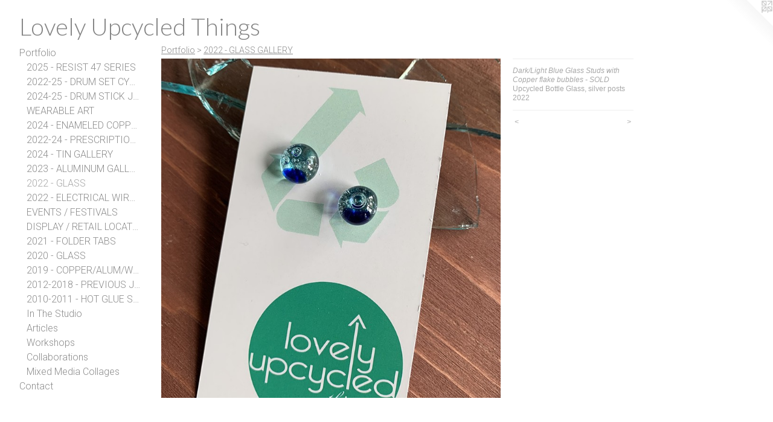

--- FILE ---
content_type: text/html;charset=utf-8
request_url: https://lovelyupcycledthings.com/artwork/5028303-Dark%2FLight%20Blue%20Glass%20Studs%20with%20Copper%20flake%20bubbles%20-%20SOLD.html
body_size: 3722
content:
<!doctype html><html class="no-js a-image mobile-title-align--center has-mobile-menu-icon--left l-generic p-artwork has-page-nav mobile-menu-align--center has-wall-text "><head><meta charset="utf-8" /><meta content="IE=edge" http-equiv="X-UA-Compatible" /><meta http-equiv="X-OPP-Site-Id" content="69327" /><meta http-equiv="X-OPP-Revision" content="1829" /><meta http-equiv="X-OPP-Locke-Environment" content="production" /><meta http-equiv="X-OPP-Locke-Release" content="v0.0.141" /><title>Lovely Upcycled Things</title><link rel="canonical" href="https://lovelyupcycledthings.com/artwork/5028303-Dark%2fLight%20Blue%20Glass%20Studs%20with%20Copper%20flake%20bubbles%20-%20SOLD.html" /><meta content="website" property="og:type" /><meta property="og:url" content="https://lovelyupcycledthings.com/artwork/5028303-Dark%2fLight%20Blue%20Glass%20Studs%20with%20Copper%20flake%20bubbles%20-%20SOLD.html" /><meta property="og:title" content="Dark/Light Blue Glass Studs with Copper flake bubbles - SOLD" /><meta content="width=device-width, initial-scale=1" name="viewport" /><link type="text/css" rel="stylesheet" href="//cdnjs.cloudflare.com/ajax/libs/normalize/3.0.2/normalize.min.css" /><link type="text/css" rel="stylesheet" media="only all" href="//maxcdn.bootstrapcdn.com/font-awesome/4.3.0/css/font-awesome.min.css" /><link type="text/css" rel="stylesheet" media="not all and (min-device-width: 600px) and (min-device-height: 600px)" href="/release/locke/production/v0.0.141/css/small.css" /><link type="text/css" rel="stylesheet" media="only all and (min-device-width: 600px) and (min-device-height: 600px)" href="/release/locke/production/v0.0.141/css/large-generic.css" /><link type="text/css" rel="stylesheet" media="not all and (min-device-width: 600px) and (min-device-height: 600px)" href="/r17640910970000001829/css/small-site.css" /><link type="text/css" rel="stylesheet" media="only all and (min-device-width: 600px) and (min-device-height: 600px)" href="/r17640910970000001829/css/large-site.css" /><link type="text/css" rel="stylesheet" media="only all and (min-device-width: 600px) and (min-device-height: 600px)" href="//fonts.googleapis.com/css?family=Lato:300" /><link type="text/css" rel="stylesheet" media="only all and (min-device-width: 600px) and (min-device-height: 600px)" href="//fonts.googleapis.com/css?family=Roboto:300" /><link type="text/css" rel="stylesheet" media="not all and (min-device-width: 600px) and (min-device-height: 600px)" href="//fonts.googleapis.com/css?family=Roboto:300&amp;text=MENUHomePrtfliCnac" /><link type="text/css" rel="stylesheet" media="not all and (min-device-width: 600px) and (min-device-height: 600px)" href="//fonts.googleapis.com/css?family=Lato:300&amp;text=Lovely%20UpcdThings" /><script>window.OPP = window.OPP || {};
OPP.modernMQ = 'only all';
OPP.smallMQ = 'not all and (min-device-width: 600px) and (min-device-height: 600px)';
OPP.largeMQ = 'only all and (min-device-width: 600px) and (min-device-height: 600px)';
OPP.downURI = '/x/3/2/7/69327/.down';
OPP.gracePeriodURI = '/x/3/2/7/69327/.grace_period';
OPP.imgL = function (img) {
  !window.lazySizes && img.onerror();
};
OPP.imgE = function (img) {
  img.onerror = img.onload = null;
  img.src = img.getAttribute('data-src');
  //img.srcset = img.getAttribute('data-srcset');
};</script><script src="/release/locke/production/v0.0.141/js/modernizr.js"></script><script src="/release/locke/production/v0.0.141/js/masonry.js"></script><script src="/release/locke/production/v0.0.141/js/respimage.js"></script><script src="/release/locke/production/v0.0.141/js/ls.aspectratio.js"></script><script src="/release/locke/production/v0.0.141/js/lazysizes.js"></script><script src="/release/locke/production/v0.0.141/js/large.js"></script><script src="/release/locke/production/v0.0.141/js/hammer.js"></script><script>if (!Modernizr.mq('only all')) { document.write('<link type="text/css" rel="stylesheet" href="/release/locke/production/v0.0.141/css/minimal.css">') }</script><style>.media-max-width {
  display: block;
}

@media (min-height: 3876px) {

  .media-max-width {
    max-width: 3024.0px;
  }

}

@media (max-height: 3876px) {

  .media-max-width {
    max-width: 78.0vh;
  }

}</style></head><body><a class=" logo hidden--small" href="http://otherpeoplespixels.com/ref/lovelyupcycledthings.com" title="Website by OtherPeoplesPixels" target="_blank"></a><header id="header"><a class=" site-title" href="/home.html"><span class=" site-title-text u-break-word">Lovely Upcycled Things</span><div class=" site-title-media"></div></a><a id="mobile-menu-icon" class="mobile-menu-icon hidden--no-js hidden--large"><svg viewBox="0 0 21 17" width="21" height="17" fill="currentColor"><rect x="0" y="0" width="21" height="3" rx="0"></rect><rect x="0" y="7" width="21" height="3" rx="0"></rect><rect x="0" y="14" width="21" height="3" rx="0"></rect></svg></a></header><nav class=" hidden--large"><ul class=" site-nav"><li class="nav-item nav-home "><a class="nav-link " href="/home.html">Home</a></li><li class="nav-item expanded nav-museum "><a class="nav-link " href="/section/510490.html">Portfolio</a><ul><li class="nav-gallery nav-item expanded "><a class="nav-link " href="/section/538236-2025%20-%20RESIST%2047%20SERIES.html">2025 - RESIST 47 SERIES</a></li><li class="nav-gallery nav-item expanded "><a class="nav-link " href="/section/516326-2022-25%20-%20DRUM%20SET%20CYMBAL%20JEWELRY%20.html">2022-25 - DRUM SET CYMBAL</a></li><li class="nav-gallery nav-item expanded "><a class="nav-link " href="/section/536160-2024-25%20-%20DRUM%20STICK%20JEWELRY.html">2024-25 - DRUM STICK JEWELRY</a></li><li class="nav-gallery nav-item expanded "><a class="nav-link " href="/section/510515-WEARABLE%20ART%20-%20Large%20Work%20Gallery.html">WEARABLE ART</a></li><li class="nav-gallery nav-item expanded "><a class="nav-link " href="/section/526231-2024%20-%20ENAMELED%20COPPER%20%2b%20TIN.html">2024 - ENAMELED COPPER + TIN</a></li><li class="nav-gallery nav-item expanded "><a class="nav-link " href="/section/513103-2022-24%20-%20PRESCRIPTION%20BOTTLE%20GALLERY.html">2022-24 - PRESCRIPTION BOTTLE</a></li><li class="nav-gallery nav-item expanded "><a class="nav-link " href="/section/517785-2024%20-%20TIN%20GALLERY.html">2024 - TIN GALLERY</a></li><li class="nav-gallery nav-item expanded "><a class="nav-link " href="/section/521311-2023%20-%20ALUMINUM%20GALLERY.html">2023 - ALUMINUM GALLERY</a></li><li class="nav-gallery nav-item expanded "><a class="selected nav-link " href="/section/512779-2022%20-%20GLASS%20GALLERY.html">2022 - GLASS</a></li><li class="nav-gallery nav-item expanded "><a class="nav-link " href="/section/510499-2022%20-%20ELECTRICAL%20WIRE%20%2b%20METAL%2fPLASTIC%2fBEADS.html">2022 - ELECTRICAL WIRE + METAL/PLASTIC/BEADS</a></li><li class="nav-gallery nav-item expanded "><a class="nav-link " href="/section/522607-EVENTS%20%2f%20FESTIVALS.html">EVENTS / FESTIVALS</a></li><li class="nav-gallery nav-item expanded "><a class="nav-link " href="/section/510498-DISPLAY%20%2f%20RETAIL%20LOCATIONS.html">DISPLAY / RETAIL LOCATIONS</a></li><li class="nav-gallery nav-item expanded "><a class="nav-link " href="/section/511516-2021%20-%20Vintage%20File%20Folder%20Tabs%2c%20Mixed%20Metals%20Gallery.html">2021 - FOLDER TABS</a></li><li class="nav-gallery nav-item expanded "><a class="nav-link " href="/section/510513-2020%20-%20Fused%20Glass%20Gallery.html">2020 - GLASS</a></li><li class="nav-gallery nav-item expanded "><a class="nav-link " href="/section/510510-2019%20-%20Copper%2c%20Aluminum%2c%20Wood%2c%20Beads%20Gallery.html">2019 - COPPER/ALUM/WOOD</a></li><li class="nav-gallery nav-item expanded "><a class="nav-link " href="/section/510491-2012-2018%20-%20PREVIOUS%20JEWELRY.html">2012-2018 - PREVIOUS JEWELRY</a></li><li class="nav-gallery nav-item expanded "><a class="nav-link " href="/section/520239-2010-2011%20-%20HOT%20GLUE%20SCULPTURE.html">2010-2011 - HOT GLUE SCULPTURE</a></li><li class="nav-gallery nav-item expanded "><a class="nav-link " href="/section/520235-In%20The%20Studio.html">In The Studio</a></li><li class="nav-gallery nav-item expanded "><a class="nav-link " href="/artwork/5118050-Voyage%20STL%20Magazine.html">Articles</a></li><li class="nav-gallery nav-item expanded "><a class="nav-link " href="/section/516184-Workshops.html">Workshops</a></li><li class="nav-gallery nav-item expanded "><a class="nav-link " href="/section/510517-Collaborations.html">Collaborations</a></li><li class="nav-gallery nav-item expanded "><a class="nav-link " href="/section/510512-Collages%20-%20%22Study%20For%20a%20Larger%20Piece%22%20Series%208x10s.html">Mixed Media Collages</a></li></ul></li><li class="nav-item nav-contact "><a class="nav-link " href="/contact.html">Contact</a></li></ul></nav><div class=" content"><nav class=" hidden--small" id="nav"><header><a class=" site-title" href="/home.html"><span class=" site-title-text u-break-word">Lovely Upcycled Things</span><div class=" site-title-media"></div></a></header><ul class=" site-nav"><li class="nav-item nav-home "><a class="nav-link " href="/home.html">Home</a></li><li class="nav-item expanded nav-museum "><a class="nav-link " href="/section/510490.html">Portfolio</a><ul><li class="nav-gallery nav-item expanded "><a class="nav-link " href="/section/538236-2025%20-%20RESIST%2047%20SERIES.html">2025 - RESIST 47 SERIES</a></li><li class="nav-gallery nav-item expanded "><a class="nav-link " href="/section/516326-2022-25%20-%20DRUM%20SET%20CYMBAL%20JEWELRY%20.html">2022-25 - DRUM SET CYMBAL</a></li><li class="nav-gallery nav-item expanded "><a class="nav-link " href="/section/536160-2024-25%20-%20DRUM%20STICK%20JEWELRY.html">2024-25 - DRUM STICK JEWELRY</a></li><li class="nav-gallery nav-item expanded "><a class="nav-link " href="/section/510515-WEARABLE%20ART%20-%20Large%20Work%20Gallery.html">WEARABLE ART</a></li><li class="nav-gallery nav-item expanded "><a class="nav-link " href="/section/526231-2024%20-%20ENAMELED%20COPPER%20%2b%20TIN.html">2024 - ENAMELED COPPER + TIN</a></li><li class="nav-gallery nav-item expanded "><a class="nav-link " href="/section/513103-2022-24%20-%20PRESCRIPTION%20BOTTLE%20GALLERY.html">2022-24 - PRESCRIPTION BOTTLE</a></li><li class="nav-gallery nav-item expanded "><a class="nav-link " href="/section/517785-2024%20-%20TIN%20GALLERY.html">2024 - TIN GALLERY</a></li><li class="nav-gallery nav-item expanded "><a class="nav-link " href="/section/521311-2023%20-%20ALUMINUM%20GALLERY.html">2023 - ALUMINUM GALLERY</a></li><li class="nav-gallery nav-item expanded "><a class="selected nav-link " href="/section/512779-2022%20-%20GLASS%20GALLERY.html">2022 - GLASS</a></li><li class="nav-gallery nav-item expanded "><a class="nav-link " href="/section/510499-2022%20-%20ELECTRICAL%20WIRE%20%2b%20METAL%2fPLASTIC%2fBEADS.html">2022 - ELECTRICAL WIRE + METAL/PLASTIC/BEADS</a></li><li class="nav-gallery nav-item expanded "><a class="nav-link " href="/section/522607-EVENTS%20%2f%20FESTIVALS.html">EVENTS / FESTIVALS</a></li><li class="nav-gallery nav-item expanded "><a class="nav-link " href="/section/510498-DISPLAY%20%2f%20RETAIL%20LOCATIONS.html">DISPLAY / RETAIL LOCATIONS</a></li><li class="nav-gallery nav-item expanded "><a class="nav-link " href="/section/511516-2021%20-%20Vintage%20File%20Folder%20Tabs%2c%20Mixed%20Metals%20Gallery.html">2021 - FOLDER TABS</a></li><li class="nav-gallery nav-item expanded "><a class="nav-link " href="/section/510513-2020%20-%20Fused%20Glass%20Gallery.html">2020 - GLASS</a></li><li class="nav-gallery nav-item expanded "><a class="nav-link " href="/section/510510-2019%20-%20Copper%2c%20Aluminum%2c%20Wood%2c%20Beads%20Gallery.html">2019 - COPPER/ALUM/WOOD</a></li><li class="nav-gallery nav-item expanded "><a class="nav-link " href="/section/510491-2012-2018%20-%20PREVIOUS%20JEWELRY.html">2012-2018 - PREVIOUS JEWELRY</a></li><li class="nav-gallery nav-item expanded "><a class="nav-link " href="/section/520239-2010-2011%20-%20HOT%20GLUE%20SCULPTURE.html">2010-2011 - HOT GLUE SCULPTURE</a></li><li class="nav-gallery nav-item expanded "><a class="nav-link " href="/section/520235-In%20The%20Studio.html">In The Studio</a></li><li class="nav-gallery nav-item expanded "><a class="nav-link " href="/artwork/5118050-Voyage%20STL%20Magazine.html">Articles</a></li><li class="nav-gallery nav-item expanded "><a class="nav-link " href="/section/516184-Workshops.html">Workshops</a></li><li class="nav-gallery nav-item expanded "><a class="nav-link " href="/section/510517-Collaborations.html">Collaborations</a></li><li class="nav-gallery nav-item expanded "><a class="nav-link " href="/section/510512-Collages%20-%20%22Study%20For%20a%20Larger%20Piece%22%20Series%208x10s.html">Mixed Media Collages</a></li></ul></li><li class="nav-item nav-contact "><a class="nav-link " href="/contact.html">Contact</a></li></ul><footer><div class=" copyright">© Christy Brinkman-Robertson</div><div class=" credit"><a href="http://otherpeoplespixels.com/ref/lovelyupcycledthings.com" target="_blank">Website by OtherPeoplesPixels</a></div></footer></nav><main id="main"><div class=" page clearfix media-max-width"><h1 class="parent-title title"><a href="/section/510490.html" class="root title-segment hidden--small">Portfolio</a><span class=" title-sep hidden--small"> &gt; </span><a class=" title-segment" href="/section/512779-2022%20-%20GLASS%20GALLERY.html">2022 - GLASS GALLERY</a></h1><div class=" media-and-info"><div class=" page-media-wrapper media"><a class=" page-media" title="Dark/Light Blue Glass Studs with Copper flake bubbles - SOLD" href="/artwork/5028300-Blue%20Glass%20Studs%20with%20Copper%20flake%20bubbles%20-%20SOLD.html" id="media"><img data-aspectratio="3024/3024" class="u-img " alt="Dark/Light Blue Glass Studs with Copper flake bubbles" src="//img-cache.oppcdn.com/fixed/69327/assets/D_ONwh8Fp0cIquof.jpg" srcset="//img-cache.oppcdn.com/img/v1.0/s:69327/t:QkxBTksrVEVYVCtIRVJF/p:12/g:tl/o:2.5/a:50/q:90/3024x3024-D_ONwh8Fp0cIquof.jpg/3024x3024/14e99464e5de7ee46d5e55cfd90541d1.jpg 3024w,
//img-cache.oppcdn.com/img/v1.0/s:69327/t:QkxBTksrVEVYVCtIRVJF/p:12/g:tl/o:2.5/a:50/q:90/2520x1220-D_ONwh8Fp0cIquof.jpg/1220x1220/b95f85121b51eb46fa2f43e04a7cf16e.jpg 1220w,
//img-cache.oppcdn.com/img/v1.0/s:69327/t:QkxBTksrVEVYVCtIRVJF/p:12/g:tl/o:2.5/a:50/q:90/984x4096-D_ONwh8Fp0cIquof.jpg/984x984/388a67f757dc348d342acc0c3f9c8f06.jpg 984w,
//img-cache.oppcdn.com/img/v1.0/s:69327/t:QkxBTksrVEVYVCtIRVJF/p:12/g:tl/o:2.5/a:50/q:90/1640x830-D_ONwh8Fp0cIquof.jpg/830x830/d98812ffdc659518f2b2fdcde2377e37.jpg 830w,
//img-cache.oppcdn.com/img/v1.0/s:69327/t:QkxBTksrVEVYVCtIRVJF/p:12/g:tl/o:2.5/a:50/q:90/1400x720-D_ONwh8Fp0cIquof.jpg/720x720/15f515e915f61a4d4d0ca8097e91a2e3.jpg 720w,
//img-cache.oppcdn.com/img/v1.0/s:69327/t:QkxBTksrVEVYVCtIRVJF/p:12/g:tl/o:2.5/a:50/q:90/640x4096-D_ONwh8Fp0cIquof.jpg/640x640/dff0d7dbce62544e4d59d9e94e2c3742.jpg 640w,
//img-cache.oppcdn.com/img/v1.0/s:69327/t:QkxBTksrVEVYVCtIRVJF/p:12/g:tl/o:2.5/a:50/q:90/984x588-D_ONwh8Fp0cIquof.jpg/588x588/8185fdee2354921dd8aa95762dea243c.jpg 588w,
//img-cache.oppcdn.com/fixed/69327/assets/D_ONwh8Fp0cIquof.jpg 480w" sizes="(max-device-width: 599px) 100vw,
(max-device-height: 599px) 100vw,
(max-width: 480px) 480px,
(max-height: 480px) 480px,
(max-width: 588px) 588px,
(max-height: 588px) 588px,
(max-width: 640px) 640px,
(max-height: 640px) 640px,
(max-width: 720px) 720px,
(max-height: 720px) 720px,
(max-width: 830px) 830px,
(max-height: 830px) 830px,
(max-width: 984px) 984px,
(max-height: 984px) 984px,
(max-width: 1220px) 1220px,
(max-height: 1220px) 1220px,
3024px" /></a><a class=" zoom-corner" style="display: none" id="zoom-corner"><span class=" zoom-icon fa fa-search-plus"></span></a><div class="share-buttons a2a_kit social-icons hidden--small" data-a2a-title="Dark/Light Blue Glass Studs with Copper flake bubbles - SOLD" data-a2a-url="https://lovelyupcycledthings.com/artwork/5028303-Dark%2fLight%20Blue%20Glass%20Studs%20with%20Copper%20flake%20bubbles%20-%20SOLD.html"></div></div><div class=" info border-color"><div class=" wall-text border-color"><div class=" wt-item wt-title">Dark/Light Blue Glass Studs with Copper flake bubbles - SOLD</div><div class=" wt-item wt-media">Upcycled Bottle Glass, silver posts</div><div class=" wt-item wt-date">2022</div></div><div class=" page-nav hidden--small border-color clearfix"><a class=" prev" id="artwork-prev" href="/artwork/5028304-Blue%20Inky%20Glass%20Studs%20with%20Copper%20-%20SOLD.html">&lt; <span class=" m-hover-show">previous</span></a> <a class=" next" id="artwork-next" href="/artwork/5028300-Blue%20Glass%20Studs%20with%20Copper%20flake%20bubbles%20-%20SOLD.html"><span class=" m-hover-show">next</span> &gt;</a></div></div></div><div class="share-buttons a2a_kit social-icons hidden--large" data-a2a-title="Dark/Light Blue Glass Studs with Copper flake bubbles - SOLD" data-a2a-url="https://lovelyupcycledthings.com/artwork/5028303-Dark%2fLight%20Blue%20Glass%20Studs%20with%20Copper%20flake%20bubbles%20-%20SOLD.html"></div></div></main></div><footer><div class=" copyright">© Christy Brinkman-Robertson</div><div class=" credit"><a href="http://otherpeoplespixels.com/ref/lovelyupcycledthings.com" target="_blank">Website by OtherPeoplesPixels</a></div></footer><div class=" modal zoom-modal" style="display: none" id="zoom-modal"><style>@media (min-aspect-ratio: 1/1) {

  .zoom-media {
    width: auto;
    max-height: 3024px;
    height: 100%;
  }

}

@media (max-aspect-ratio: 1/1) {

  .zoom-media {
    height: auto;
    max-width: 3024px;
    width: 100%;
  }

}
@supports (object-fit: contain) {
  img.zoom-media {
    object-fit: contain;
    width: 100%;
    height: 100%;
    max-width: 3024px;
    max-height: 3024px;
  }
}</style><div class=" zoom-media-wrapper"><img onerror="OPP.imgE(this);" onload="OPP.imgL(this);" data-src="//img-cache.oppcdn.com/fixed/69327/assets/D_ONwh8Fp0cIquof.jpg" data-srcset="//img-cache.oppcdn.com/img/v1.0/s:69327/t:QkxBTksrVEVYVCtIRVJF/p:12/g:tl/o:2.5/a:50/q:90/3024x3024-D_ONwh8Fp0cIquof.jpg/3024x3024/14e99464e5de7ee46d5e55cfd90541d1.jpg 3024w,
//img-cache.oppcdn.com/img/v1.0/s:69327/t:QkxBTksrVEVYVCtIRVJF/p:12/g:tl/o:2.5/a:50/q:90/2520x1220-D_ONwh8Fp0cIquof.jpg/1220x1220/b95f85121b51eb46fa2f43e04a7cf16e.jpg 1220w,
//img-cache.oppcdn.com/img/v1.0/s:69327/t:QkxBTksrVEVYVCtIRVJF/p:12/g:tl/o:2.5/a:50/q:90/984x4096-D_ONwh8Fp0cIquof.jpg/984x984/388a67f757dc348d342acc0c3f9c8f06.jpg 984w,
//img-cache.oppcdn.com/img/v1.0/s:69327/t:QkxBTksrVEVYVCtIRVJF/p:12/g:tl/o:2.5/a:50/q:90/1640x830-D_ONwh8Fp0cIquof.jpg/830x830/d98812ffdc659518f2b2fdcde2377e37.jpg 830w,
//img-cache.oppcdn.com/img/v1.0/s:69327/t:QkxBTksrVEVYVCtIRVJF/p:12/g:tl/o:2.5/a:50/q:90/1400x720-D_ONwh8Fp0cIquof.jpg/720x720/15f515e915f61a4d4d0ca8097e91a2e3.jpg 720w,
//img-cache.oppcdn.com/img/v1.0/s:69327/t:QkxBTksrVEVYVCtIRVJF/p:12/g:tl/o:2.5/a:50/q:90/640x4096-D_ONwh8Fp0cIquof.jpg/640x640/dff0d7dbce62544e4d59d9e94e2c3742.jpg 640w,
//img-cache.oppcdn.com/img/v1.0/s:69327/t:QkxBTksrVEVYVCtIRVJF/p:12/g:tl/o:2.5/a:50/q:90/984x588-D_ONwh8Fp0cIquof.jpg/588x588/8185fdee2354921dd8aa95762dea243c.jpg 588w,
//img-cache.oppcdn.com/fixed/69327/assets/D_ONwh8Fp0cIquof.jpg 480w" data-sizes="(max-device-width: 599px) 100vw,
(max-device-height: 599px) 100vw,
(max-width: 480px) 480px,
(max-height: 480px) 480px,
(max-width: 588px) 588px,
(max-height: 588px) 588px,
(max-width: 640px) 640px,
(max-height: 640px) 640px,
(max-width: 720px) 720px,
(max-height: 720px) 720px,
(max-width: 830px) 830px,
(max-height: 830px) 830px,
(max-width: 984px) 984px,
(max-height: 984px) 984px,
(max-width: 1220px) 1220px,
(max-height: 1220px) 1220px,
3024px" class="zoom-media lazyload hidden--no-js " alt="Dark/Light Blue Glass Studs with Copper flake bubbles" /><noscript><img class="zoom-media " alt="Dark/Light Blue Glass Studs with Copper flake bubbles" src="//img-cache.oppcdn.com/fixed/69327/assets/D_ONwh8Fp0cIquof.jpg" /></noscript></div></div><div class=" offline"></div><script src="/release/locke/production/v0.0.141/js/small.js"></script><script src="/release/locke/production/v0.0.141/js/artwork.js"></script><script>window.oppa=window.oppa||function(){(oppa.q=oppa.q||[]).push(arguments)};oppa('config','pathname','production/v0.0.141/69327');oppa('set','g','true');oppa('set','l','generic');oppa('set','p','artwork');oppa('set','a','image');oppa('rect','m','media','');oppa('send');</script><script async="" src="/release/locke/production/v0.0.141/js/analytics.js"></script><script src="https://otherpeoplespixels.com/static/enable-preview.js"></script></body></html>

--- FILE ---
content_type: text/css;charset=utf-8
request_url: https://lovelyupcycledthings.com/r17640910970000001829/css/large-site.css
body_size: 467
content:
body {
  background-color: #ffffff;
  font-weight: normal;
  font-style: normal;
  font-family: "Helvetica", sans-serif;
}

body {
  color: #a8a8a8;
}

main a {
  color: #1e7a7a;
}

main a:hover {
  text-decoration: underline;
  color: #28a3a3;
}

main a:visited {
  color: #28a3a3;
}

.site-title, .mobile-menu-icon {
  color: #858585;
}

.site-nav, .mobile-menu-link, nav:before, nav:after {
  color: #8c8c8c;
}

.site-nav a {
  color: #8c8c8c;
}

.site-nav a:hover {
  text-decoration: none;
  color: #a6a6a6;
}

.site-nav a:visited {
  color: #8c8c8c;
}

.site-nav a.selected {
  color: #a6a6a6;
}

.site-nav:hover a.selected {
  color: #8c8c8c;
}

footer {
  color: #5dabab;
}

footer a {
  color: #1e7a7a;
}

footer a:hover {
  text-decoration: underline;
  color: #28a3a3;
}

footer a:visited {
  color: #28a3a3;
}

.title, .news-item-title, .flex-page-title {
  color: #8c8c8c;
}

.title a {
  color: #8c8c8c;
}

.title a:hover {
  text-decoration: none;
  color: #a6a6a6;
}

.title a:visited {
  color: #8c8c8c;
}

.hr, .hr-before:before, .hr-after:after, .hr-before--small:before, .hr-before--large:before, .hr-after--small:after, .hr-after--large:after {
  border-top-color: #ffffff;
}

.button {
  background: #1e7a7a;
  color: #ffffff;
}

.social-icon {
  background-color: #a8a8a8;
  color: #ffffff;
}

.welcome-modal {
  background-color: #FFFFFF;
}

.share-button .social-icon {
  color: #a8a8a8;
}

.site-title {
  font-family: "Lato", sans-serif;
  font-style: normal;
  font-weight: 300;
}

.site-nav {
  font-family: "Roboto", sans-serif;
  font-style: normal;
  font-weight: 300;
}

.section-title, .parent-title, .news-item-title, .link-name, .preview-placeholder, .preview-image, .flex-page-title {
  font-family: "Roboto", sans-serif;
  font-style: normal;
  font-weight: 300;
}

body {
  font-size: 12px;
}

.site-title {
  font-size: 40px;
}

.site-nav {
  font-size: 16px;
}

.title, .news-item-title, .link-name, .flex-page-title {
  font-size: 14px;
}

.border-color {
  border-color: hsla(0, 0%, 65.882355%, 0.2);
}

.p-artwork .page-nav a {
  color: #a8a8a8;
}

.p-artwork .page-nav a:hover {
  text-decoration: none;
  color: #a8a8a8;
}

.p-artwork .page-nav a:visited {
  color: #a8a8a8;
}

.wordy {
  text-align: left;
}

--- FILE ---
content_type: text/css; charset=utf-8
request_url: https://fonts.googleapis.com/css?family=Lato:300&text=Lovely%20UpcdThings
body_size: -435
content:
@font-face {
  font-family: 'Lato';
  font-style: normal;
  font-weight: 300;
  src: url(https://fonts.gstatic.com/l/font?kit=S6u9w4BMUTPHh7USewqFHi_o38wVoqANtaqga-fEVDpHKKJ7Vw&skey=91f32e07d083dd3a&v=v25) format('woff2');
}
